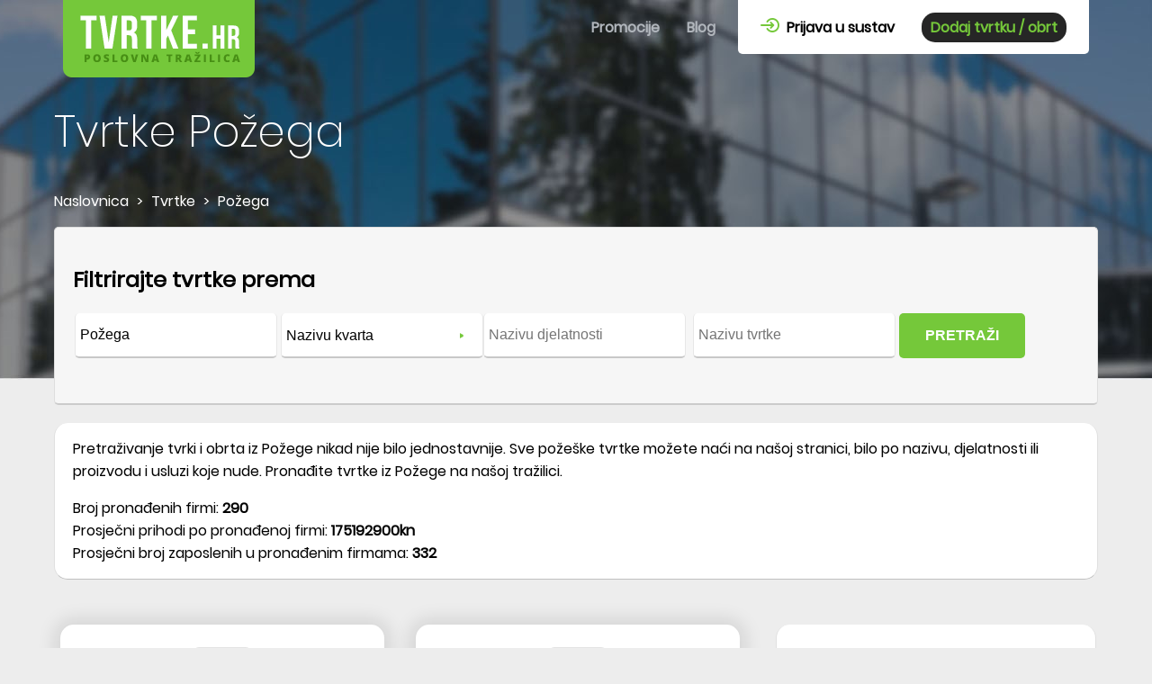

--- FILE ---
content_type: text/html; charset=utf-8
request_url: https://www.tvrtke.hr/pozega?stranica=37
body_size: 13829
content:
<!DOCTYPE html><html amp lang=hr><head><meta charset=utf-8><title>Požega - pregled svih tvrtki za mjesto Požega</title><meta name=description content="Tvrtke Požega, saznajte sve o tvrtkama na web stranici https://www.tvrtke.hr/,  jednostavna i brza pretraga svih tvrtki na lokaciji Požega na jednom mjestu, stranica 37."><link rel=canonical href=https://www.tvrtke.hr/pozega><meta name=viewport content="width=device-width,minimum-scale=1,initial-scale=1"><style amp-boilerplate>body{-webkit-animation:-amp-start 8s steps(1,end) 0s 1 normal both;-moz-animation:-amp-start 8s steps(1,end) 0s 1 normal both;-ms-animation:-amp-start 8s steps(1,end) 0s 1 normal both;animation:-amp-start 8s steps(1,end) 0s 1 normal both}@-webkit-keyframes -amp-start{from{visibility:hidden}to{visibility:visible}}@-moz-keyframes -amp-start{from{visibility:hidden}to{visibility:visible}}@-ms-keyframes -amp-start{from{visibility:hidden}to{visibility:visible}}@-o-keyframes -amp-start{from{visibility:hidden}to{visibility:visible}}@keyframes -amp-start{from{visibility:hidden}to{visibility:visible}}</style><noscript><style amp-boilerplate>body{-webkit-animation:none;-moz-animation:none;-ms-animation:none;animation:none}</style></noscript><script async src=https://cdn.ampproject.org/v0.js></script><script async custom-element=amp-bind src=https://cdn.ampproject.org/v0/amp-bind-0.1.js></script><script async custom-element=amp-form src=https://cdn.ampproject.org/v0/amp-form-0.1.js></script><script async custom-element=amp-list src=https://cdn.ampproject.org/v0/amp-list-0.1.js></script><script async custom-element=amp-selector src=https://cdn.ampproject.org/v0/amp-selector-0.1.js></script><script async custom-template=amp-mustache src=https://cdn.ampproject.org/v0/amp-mustache-0.2.js></script><script async custom-element=amp-social-share src=https://cdn.ampproject.org/v0/amp-social-share-0.1.js></script><script async custom-element=amp-ad src=https://cdn.ampproject.org/v0/amp-ad-0.1.js></script><script async custom-element=amp-analytics src=https://cdn.ampproject.org/v0/amp-analytics-0.1.js></script><script async custom-element=amp-carousel src=https://cdn.ampproject.org/v0/amp-carousel-0.1.js></script><script async custom-element=amp-iframe src=https://cdn.ampproject.org/v0/amp-iframe-0.1.js></script><script async custom-element=amp-consent src=https://cdn.ampproject.org/v0/amp-consent-0.1.js></script><meta name=robots content="noindex, follow"><link rel=prev href="/pozega?stranica=36"><meta property=og:locale content=hr_HR><meta property=og:type content=website><meta property=og:title content="Požega - pregled svih tvrtki za mjesto  Požega"><meta property=og:description content="Tvrtke Požega, saznajte sve o tvrtkama na web stranici https://www.tvrtke.hr/,  jednostavna i brza pretraga svih tvrtki na lokaciji Požega na jednom mjestu, stranica 37."><meta property=og:url content=https://www.tvrtke.hr/pozega><meta property=og:site_name content="Tvrtke Požega"><meta property=og:image content=https://www.tvrtke.hr/Images/WebNew/ShareImg.jpg><meta property=og:image:secure_url content=https://www.tvrtke.hr/Images/WebNew/ShareImg.jpg><style amp-custom>.divAsContainer .divAutoSuggest{position:absolute;width:300px;overflow-x:hidden;z-index:100;box-shadow:0 1px 1px 0 rgba(0,0,0,.14),0 1px 1px -1px rgba(0,0,0,.14),0 1px 5px 0 rgba(0,0,0,.12);background-color:#fff;max-height:330px}.divAutoSuggest [option],.select-option{padding:0 5px;line-height:33px;text-overflow:ellipsis;display:-webkit-box;overflow:hidden;-webkit-box-orient:vertical;-webkit-line-clamp:1;height:33px}.divAutoSuggest [option]:hover,.select-option:hover{color:#fff;background-color:#75c83a}@font-face{font-family:Poppins;src:url(/css/style/fonts/poppins-v5-latin-ext-regular.woff2) format('woff2'),url(/css/style/fonts/poppins-v5-latin-ext-regular.woff) format('woff')}@font-face{font-family:PoppinsLight;src:url(/css/style/fonts/poppins-v5-latin-ext-200.woff2) format('woff2'),url(/css/style/fonts/poppins-v5-latin-ext-200.woff) format('woff')}.divBody,.divBody2,.divContent,.divContent2,.divContent3,.divContent4,body,html{max-width:100%;overflow-x:hidden;font-family:Poppins;font-size:16px}body{background-color:#ededed}*{box-sizing:border-box;outline:0}.divBody{width:1940px;padding:0 10px;margin:0 auto}.divBody2{width:1920px;margin:0 auto}.divContent{width:1160px;margin:0 auto}.divContent2{width:1240px;margin:0 auto;padding:0 10px}.divContent4{width:1200px;margin:0 auto}.divContent3{width:800px;margin:0 auto}.txtCenter{text-align:center}.txtLeft{text-align:left}.txtGreen{color:#75c83a}.txtLightGray{color:#b3b3b3}.consentContent{width:100%;background:#fff;padding:30px;opacity:1;z-index:99999}.linkClose{position:absolute;right:15px;top:15px;padding:10px;cursor:pointer}.txtGray{color:#929292}.txtDarkGray{color:#676767}.txtWhite{color:#fff}.bgWhite{background-color:#fff}.bgLightGreen{background-color:#e6fdd5}.bgGreen{background-color:#75c83a}a{text-decoration:none}.divClear{clear:both}.divShadow{-webkit-box-shadow:0 0 19px 7px rgba(0,0,0,.1);-moz-box-shadow:0 0 19px 7px rgba(0,0,0,.1);box-shadow:0 0 19px 7px rgba(0,0,0,.1)}.divPointer{cursor:pointer;outline:0}.divAd{margin:20px auto;max-width:100%;width:1160px}.divPadding20{padding:20px}.divPadding20lr{padding:0 20px}.divBorderBox{border-bottom:1px solid silver;border-left:1px solid #e0e0e0;border-right:1px solid #e0e0e0}.divInline{display:inline-block}select{background-color:#fff;border:none;vertical-align:middle;-moz-appearance:none;-webkit-appearance:none;-webkit-border-radius:0;appearance:none;outline-width:0;background:url(/Images/Web2/ddArrow.png) no-repeat right 20px center #fff}select::-ms-expand{display:none}.divNaslovnaHead{background-image:url(/Images/Web2/head-bg-m.jpg);background-repeat:no-repeat;background-position:right top;min-height:309px}.imgMenuIcon{display:block;float:right;margin-right:20px;outline:0}.divKontaktHead{color:#fff;font-size:18px;padding-top:20px;float:right}.fntBig{font-size:75px;line-height:75px;font-family:PoppinsLight}.divHeadText{color:#fff;margin-top:118px}h1{font-family:PoppinsLight;font-size:28px;line-height:40px;font-weight:400;margin:0;max-height:119px;overflow:hidden;text-overflow:ellipsis;display:-webkit-box;overflow:hidden;-webkit-box-orient:vertical;-webkit-line-clamp:3}.divMenu{position:fixed;width:100%;text-align:center;background-color:#75c83a;left:0;top:0;z-index:9999}.linkHeader{color:#fff;font-weight:700;text-decoration:none}.divMenu li{list-style-type:none;margin-bottom:15px}.ulMenu2{display:block;margin:0;padding:0;background-color:#fff;padding:35px 0 25px 0}.ulMenu2 li{display:inline-block;margin:5px}.ulMenu1{margin:70px 0 0 0;padding:0}.ulMenu1 li:hover{border-top:3px solid #fff}.divMenuVisible{-moz-transition-duration:.3s;-webkit-transition-duration:.3s;-o-transition-duration:.3s;transition-duration:.3s;-moz-transition-timing-function:ease-in;-webkit-transition-timing-function:ease-in;-o-transition-timing-function:ease-in;transition-timing-function:ease-in;max-height:550px;overflow:hidden}.divMenuHidden{overflow:hidden;max-height:0;padding:0;-moz-transition-duration:.3s;-webkit-transition-duration:.3s;-o-transition-duration:.3s;transition-duration:.3s;-moz-transition-timing-function:cubic-bezier(0,1,.5,1);-webkit-transition-timing-function:cubic-bezier(0,1,.5,1);-o-transition-timing-function:cubic-bezier(0,1,.5,1);transition-timing-function:cubic-bezier(0,1,.5,1)}.linkHeader2{color:#000;text-decoration:none;font-weight:700}.lnkOdjava{border:none;outline:0;background:0 0;font-size:16px;cursor:pointer}.linkHeader3{color:#75c83a;background-color:#262626;text-decoration:none;font-weight:700;border-radius:15px;padding:5px 10px}.btnKontaktHead{height:40px;vertical-align:top;padding:0 10px;margin-left:10px}.divZaglavlje{overflow-y:visible}.divHeader{position:absolute;left:0;right:0}.tabButton.tabSelected{background:#fff;color:#000;border-top:3px solid #f89101;cursor:default;outline:0}.tabButton{list-style:none;text-align:center;cursor:pointer;border-top-right-radius:5px;border-top-left-radius:5px;border-top:3px solid transparent;background:#f89101;color:#fff;height:50px;font-weight:700;margin-right:5px;padding:10px 30px 0 30px;display:inline-block}.tabContent{width:100%;background-color:#f6f6f6;border-top-right-radius:5px}.tabContent form{padding:50px 15px 15px 15px;border-right:1px solid #dedede;border-left:1px solid #dedede;padding-bottom:15px}.divSearchLinks{border:1px solid #dedede;border-bottom:2px solid #cbcbcb;background-color:#fff;border-bottom-left-radius:5px;border-bottom-right-radius:5px;padding:20px 40px 20px 40px}.lnkSearchLink{border:2px solid #75c83a;border-radius:20px;padding:7px 15px;margin:2px;color:#000;text-decoration:none;display:inline-block}.hidden{display:none}.roundCorners{border-radius:5px}.roundCorners2{border-radius:15px}.txtSearchElement,.txtSearchElement2,.txtSearchElement3,.txtSearchElement4{height:50px;width:100%;max-width:100%;border:0;border-bottom:2px solid #c8c8c8;border-left:1px solid #e7e7e7;border-right:1px solid #e7e7e7;font-size:16px;padding-left:5px;outline:0}.txtSearchElement,.txtSearchElement2,.txtSearchElement3{margin:0 2px}.txtOpis{font-family:Poppins;height:150px;font-size:16px}.divLabelReg{margin:15px 0 5px 5px}.ddSearchElement{height:30px;margin-top:10px;width:100%;border:0;font-size:16px;padding-left:5px;outline:0}.divSearchDD,.divSearchDD2{height:50px;max-width:100%;border-bottom:2px solid #c8c8c8;border-left:1px solid #e7e7e7;border-right:1px solid #e7e7e7;margin:0 2px;background-color:#fff}.divInputContainer,.divInputContainer2{width:100%;max-width:100%;height:80px;vertical-align:top}.divAsContainer{width:100%;max-width:100%}.btnGreen{background-color:#75c83a;color:#fff}.btnGreen:hover{background-color:#8da937}.btnGreenTransparent.btnButton{border:2px solid #75c83a;color:#000}.btnGreenTransparent:hover{background-color:#75c83a;color:#fff}.btnRed{background-color:#f89101;color:#fff}.btnRed:hover{background-color:red}.btnGray{background-color:#262626;color:#75c83a}.btnGray:hover{background-color:#000}.btnButton{outline:0;border:none;font-size:16px}.btnButtonClasic{padding:5px 15px;margin:5px;display:inline-block}.btnSearch{height:50px;width:140px;font-weight:700;margin-left:2px}.btnSearch2{height:50px;padding-left:20px;padding-right:20px;display:inline-block;line-height:50px;font-weight:700;margin-top:15px}.divAtmLbl{max-width:300px;height:50px;vertical-align:top;margin-top:15px}.lblSearch{font-size:12px;color:#b4b4b4;margin-left:5px}.lblSearchMargin{margin-top:15px}.divRight{float:right}#divFlexFooter{display:flex;flex-direction:column}#divFooterReg{order:1}#divFooterLinkovi1{order:2}#divFooterLinkovi2{order:3}#divFooterLinkovi3{order:4}#divFooterOnama{order:5}.divOnamaLink{max-width:100%}.divTrazilica,.tabContent{border-bottom-left-radius:5px;border-bottom-right-radius:5px}.divLbl{display:none;float:right;margin-top:15px}.divLblMobile{margin:15px 0 0 15px}.divPodnozjeBg{padding-bottom:45px}.divLinkoviBg{background-color:#212121;padding:0 25px}.divBody.divTrazilicaBg{background-image:url(/Images/Web2/trazilica-bg.jpg);padding-bottom:68px}.lnkFooterLogo{display:inline-block}.divFooterBlock{width:100%;vertical-align:top;margin-top:40px}.divFooterRight{width:100%;margin-top:40px}.divFooterBlock2{width:275px;vertical-align:top;margin-top:40px}.marginRight20{margin-right:20px}.divLinkoviNaslov{font-size:18px;font-weight:700;margin-bottom:15px}.divCompanyBox{margin-top:20px}.lnkPodnozje{display:block;color:#b8b8b8;padding:15px 0;border-bottom:1px solid #4b4b4b}.lnkPodnozje:hover{color:#fff;border-bottom:1px solid #75c83a}.divFooter{min-height:45px;vertical-align:bottom;position:absolute;bottom:0;left:0;max-width:100%;width:1160px;color:#b8b8b8;background-color:#212121;padding-top:15px}.lnkFooter{display:inline-block;color:#b8b8b8}.lnkFooter:hover{color:#fff}.divKontakt{background-color:#434343;padding:10px;border-bottom-left-radius:15px;border-bottom-right-radius:15px}.lnkMail{color:#75c83a}.lnkMail:hover{color:#fff}.lnkTel:hover{color:#75c83a}.divFooterRegister{padding:20px}.divFooterRegister h2{margin:0 0 20px 0;font-weight:400}.btnFooterMargin{margin:20px 0 10px 0}.divSocialShare{padding:0 0 35px 0;margin-top:50px}.lnkFacebookTvrtke{margin-top:30px;vertical-align:top;margin-left:20px;display:inline-block}.divBreadcrumb li{display:inline}.divBreadcrumb li div{margin:0 5px}.divBreadcrumb ul{padding-left:0;max-height:100px;overflow:hidden}.divBreadcrumb a{color:#fff}.divBreadcrumb a:hover{text-decoration:underline}.divFilter{border-radius:5px;width:100%;background-color:#f6f6f6;padding:20px;border:1px solid #dedede;border-bottom:2px solid #cbcbcb}.divFilter div{vertical-align:top}.divOverflowVisible{overflow:visible}.divSearchFirmeOpis{margin:20px 0;padding:0 20px}.divLogoContainer{width:125px;height:100px;line-height:100px;margin:25px auto;position:relative}.divPromoContainer{width:360px;max-width:100%}.divPromoContainer img{max-width:100%;border-top-left-radius:15px;border-top-right-radius:15px}.divNoLogoContainer{width:68px;height:100px;line-height:100px;margin:25px auto;position:relative}.divLogoContainer img{max-width:125px;max-height:100px;vertical-align:middle;display:inline-block;object-fit:contain;height:auto;min-height:inherit}.divItemSlide,.divItemSlide2{width:360px;max-width:100%;white-space:normal;background-color:#fff;padding-bottom:10px;vertical-align:top;position:relative;top:0;transition:top ease .5s}.divItemSlideKorona{max-width:100%;white-space:normal;background-color:#fff;padding-bottom:10px;vertical-align:top;position:relative;top:0;transition:top ease .5s;margin:30px 0 10px 0}.divItemSlideKorona:hover{top:-10px}.imgKorona{border-top-left-radius:15px;border-top-right-radius:15px}.divItemSlide{margin:30px 35px 10px 0}.divItemSlide2{margin:30px 0 10px 0}.divItemSlide.divBlogItem.divInline:first-child{margin-left:15px}.divItemSlide2:hover,divItemSlide.hover{top:-10px}.divItemMain{border-top:2px solid #75c83a;position:relative;padding:35px 15px 15px 15px}.bgLightGreen{background-color:#e6fdd5}.divItemMain hr{width:70px;margin:10px auto;background-color:#75c83a;height:2px;border:0}.item-icon{background-image:url(/Images/Web2/tvrtka-icon.png);width:50px;height:50px;position:absolute;top:-25px;left:50%;margin-left:-25px}.mjesto-icon{content:url(/Images/Web2/mjesto-icon.png);width:14px;height:13px;margin-right:5px}.adresa-icon{content:url(/Images/Web2/adresa-icon.png);width:13px;height:11px;margin-right:6px}.djelatnost-icon{content:url(/Images/Web2/djelatnost-icon.png);width:12px;height:12px;margin-right:7px}.linkTel{color:#75c83a}.tel-icon{content:url(/Images/Web2/tel-icon2.png);width:12px;height:12px;margin-right:7px}.divItemName{font-size:20px;height:60px;color:#262626;margin:0;padding:0;font-weight:400}.divItemNameKorona{font-size:20px;color:#262626;margin:0;padding:0;font-weight:400}.divItemName a{color:#262626}.divItemOpis{color:#262626;height:74px;margin-bottom:10px}.divItemOpisKorona{color:#262626;margin-bottom:10px}.rows1{text-overflow:ellipsis;display:-webkit-box;overflow:hidden;-webkit-box-orient:vertical;-webkit-line-clamp:1}.rows2{text-overflow:ellipsis;display:-webkit-box;overflow:hidden;-webkit-box-orient:vertical;-webkit-line-clamp:2}.rows3{text-overflow:ellipsis;display:-webkit-box;overflow:hidden;-webkit-box-orient:vertical;-webkit-line-clamp:3}.divItemData{position:relative;padding:6px 15px 3px 15px;clear:both}.divValue{float:right;max-width:220px;text-align:right;text-align:right;height:25px}.borderTop{border-top:1px solid #eee}.divPodnaslov h2{margin-top:0}.divPodnaslov{border-left:2px solid #75c83a;padding-left:15px;margin-bottom:25px}.divFirmeContainer{width:800px;max-width:100%}.divBannerContainer{width:356px;max-width:100%;padding:20px;vertical-align:top;margin-top:30px}.divBannerItem{margin:5px}.divAd{margin:20px auto;max-width:100%;width:1160px}.divPager{margin:40px 0 20px 0;text-align:center}.divPager .pager2{display:inline-block;padding:5px;border:1px solid #f6f6f6;color:#636363;min-width:31px;text-decoration:none;font-size:14px;margin-right:-4px;background-color:#fff}.divPager a:hover{text-decoration:underline}.divPager .SelectedPage.pager2{color:#fff;background-color:#28c000}.pager2:first-child{border-top-left-radius:5px;border-bottom-left-radius:5px}.pager2:last-child{border-top-right-radius:5px;border-bottom-right-radius:5px}.divCompanyLogoContainer{width:360px;max-width:100%;padding:20px 40px}.divProductImageSmall{height:250px;padding-top:62px;max-width:125px;position:relative;text-align:center;margin:0 auto}.divProductImage img,.divProductImageSmall img{vertical-align:middle;display:inline-block;object-fit:contain}_:-ms-lang(x),.divProductImageSmall img,.divProductImage img{height:auto;min-height:inherit;width:auto;min-width:inherit}.divProductImage{height:250px;max-width:250px;position:relative;text-align:center;margin:0 auto}.divPodaciContainer{width:780px;max-width:100%;padding:20px;position:relative;margin-top:20px;margin-bottom:20px}.h1Box{margin:0;font-size:25px;line-height:30px;font-weight:700;margin-bottom:25px}.divFirmaLink{font-weight:700;margin-top:25px}.divFirmaLink a{color:#75c83a}.h1Proizvod{height:auto;max-height:none}.divAbout div:last-of-type{padding-bottom:20px}.divProduct{width:260px;height:240px;white-space:normal;background-color:#f0f0f0;padding:20px;margin:30px 10px 0 10px;vertical-align:top;position:relative;top:0;transition:top ease .5s}.divProduct:hover{top:-10px}.divProductOpis{height:85px;position:relative;padding-top:10px;margin-bottom:15px}.lnkProductName{display:block;color:#000;font-size:18px;height:50px;margin-bottom:10px}.divProductOpis:after{content:'';height:2px;background:#71ca3a;width:80px;top:0;position:absolute;left:70px}.divProductPadding{padding:0 20px}.divOpis{margin:20px 0}.divProductsOther{padding:20px;margin-top:20px}.divProductsOpis{padding-bottom:20px}.h2Firma{border-bottom:1px solid #e0e0e0;padding:0 20px 20px 20px;position:relative}.h2Firma:after{content:'';height:2px;background:#f49006;width:150px;bottom:0;position:absolute;left:20px}.divOpisOcjene{border-bottom:1px solid #e0e0e0;padding:0 20px 0 20px;position:relative}.divOpisOcjene:after{content:'';height:2px;background:#f49006;width:150px;bottom:0;position:absolute;left:20px}.divKontaktBox form{padding:0 20px 20px 20px}.txtContact{font-family:Poppins;font-size:16px;padding:5px 10px;border:1px solid #d1d1d1;outline:0;margin-top:15px}.txtContactBig{width:100%;height:200px}.txtContactSmall{max-width:100%;width:550px}.divAlertBackground{background:#000;opacity:.5;position:fixed;left:0;top:0;width:100%;height:100%;z-index:100}.divLoader{position:fixed;max-width:100%;width:220px;z-index:9999;top:40%;left:50%;margin-left:-110px;background:#fff;overflow:hidden;padding:20px;text-align:center;font-size:14px;line-height:18px}.divMessageStatus{position:fixed;max-width:100%;width:300px;z-index:9999;top:40%;left:50%;margin-left:-150px;background:#fff;overflow:hidden;padding:20px;text-align:center;font-size:14px;line-height:18px}.btnKontakt{height:40px;padding:0 20px}.divItem{max-width:100%;width:360px;position:relative;padding:35px 20px 20px 20px;margin:35px 0 0 0;height:105px;vertical-align:top}.divItem:hover{background-color:#e6fdd5}.divItem a{color:#000}.blog-icon{background-image:url(/Images/Web2/blog-icon.png);width:50px;height:50px;position:absolute;top:-25px;left:50%;margin-left:-25px}.imgBlog img{border-top-right-radius:15px;border-top-left-radius:15px;margin:0;padding:0}.linkBlogImg{display:block;margin:0;padding:0}.divBlogItemOpis{height:50px}.divMargin10{margin:10px 0 10px 0}.btnBlogKategorija{margin:15px 15px 0 0;padding:10px 30px;display:inline-block}.divMarginTop30{margin-top:30px}.h1Blog{color:#75c83a}.divBlogText h2{color:#676767;font-size:18px;line-height:34px}.divBlogDatum{margin:10px 0 0 0}.divBlogSearch.divAsContainer{max-width:calc(100% - 150px)}.divBreadcrumbBlog{max-height:82px}.divMarginTop15{margin-top:15px}.btnSend{height:40px;width:140px;font-weight:700;display:block;margin-top:15px}.h2Komentari{margin-bottom:0;margin-top:25px}.txtBold{font-weight:700}.divKomentar{margin-top:25px}.divPaketiContainer{overflow-x:auto}.tblPaketi tr:nth-child(even){background:#deffc6}.tblPaketi th{background:#75c83a;color:#fff}.tblPaketi td,.tblPaketi th{padding:5px 10px;border:1px solid #75c83a;font-size:14px}.tblPaketi{width:1118px}.sUsluga{width:115px}.sGdje{width:136px}.sOpis{width:480px}.sPaket{width:96px}.sTrajanje{width:81px}.lnkFooterNew.lnkFooter{display:block;margin-top:25px}.divZaposljavanje1{width:100%;padding:30px}.divContent.divZaposljavanje{margin-bottom:40px}.imgZaposljavanje3{display:none}.divZaposljavanje3{background-color:rgba(40,40,40,.7);padding:30px}.divZaposljavanjeContainer{position:relative;max-width:100%}.list-icon{width:50px;height:50px;vertical-align:middle;position:absolute;left:5px;content:url(/Images/Web/list-icon.png)}.divZaposljavanjeZasto{position:relative;margin-bottom:50px}.divZaposljavanjeListText{min-height:70px;padding-left:70px;padding-top:10px}.divZastoLbl{margin:50px 0 35px 0}.inputHidden{display:none}.input0{border:none;outline:0;width:0;background-color:transparent}.inputFileName{border:none;outline:0;width:300px;max-width:100%;background-color:transparent;font-family:Poppins;font-size:16px;color:#75758e}.divFileContainer{margin-top:35px;margin-bottom:25px}.btnInput{padding:8px 25px;margin-left:-5px;color:#75758e;border:1px solid #d1d1d1}.btnInput:hover{background-color:#262626;color:#75c83a}.btnZaposljavanje{margin-top:25px}.bgBlack{background-color:#212121}.divZaposljavanje4{background-image:url(/Images/Web/zaposljavanje4.jpg);background-repeat:no-repeat;background-position:left bottom;height:500px;background-size:contain;margin:0 -20px}.divZaposljavanje4Txt{padding:30px 30px}.imgZaposljavanje1{margin:0 auto}.divImgZaposljavanje{width:753px;max-width:100%;margin:0 auto}.divGrafickeUslugeRight{float:right}.divGrafickeUslugeRightQuestion{margin-top:-20px;margin-left:25px;-webkit-box-shadow:-5px 10px rgba(0,0,0,.5);-moz-box-shadow:-5px 10px rgba(0,0,0,.5);box-shadow:-5px 10px rgba(0,0,0,.5);margin-right:-5px}.divGrafickeUslugeRightQuestionContainer{margin-right:5px}.divBreadcrumb a.txtDarkGray{color:#676767}.h2GrafickeUsluge{font-weight:700;text-decoration:underline;font-style:italic;font-size:18px;text-align:center;margin-bottom:10px}.ulGrafickeUsluge{margin:0}.bgGray{background-color:#262626}.divGrafickeUslugeText{font-size:14px;padding:10px}.txtGrafickeUslugeNaslov{font-size:22px}.txtGrafickeUslugeCijena{font-size:12px}.txtCijena{font-size:20px}.divGrafickeUslugeText{height:208px}.divItemSlideGD{width:360px;max-width:100%;white-space:normal;padding-bottom:10px;vertical-align:top;position:relative;top:0;transition:top ease .5s;margin:30px 0 10px 0}.divItemSlideGD:hover{top:-10px}.divGDContent{margin-bottom:40px}.divKontaktGD{margin-top:40px;padding:30px}.txtContactGD{width:100%}.txtKontaktGDNaslov{font-size:22px}.divGrafickiDizajnH1{background-color:#75c83a;padding:5px 0 0 15px;margin-top:120px;width:730px;max-width:100%}.divGrafickeUslugeNaslovContainer div{vertical-align:top}.h1GrafickiDizajn{font-size:16px;margin:0;padding:10px;max-width:100%;display:block;max-height:none;line-height:40px;font-family:PoppinsLight}.divGrafickiDizajnNaslov{font-size:20px;line-height:30px;margin:0;font-weight:700;margin-top:-35px;margin-left:-20px;padding:20px;width:600px;max-width:100%;background-color:#75c83a;-webkit-box-shadow:5px 10px rgba(0,0,0,.5);-moz-box-shadow:5px 10px rgba(0,0,0,.5);box-shadow:5px 10px rgba(0,0,0,.5)}.divImgGrafickeContainer{width:100%;text-align:center}.divImgGraficke{width:300px;margin:0 auto}@media only screen and (min-width:481px){.divNaslovnaHead{background-image:url(/Images/Web2/head-bg.jpg);min-height:422px}.divSearchDD{width:190px}.divInputContainer,.txtSearchElement{width:190px}.divSearchDD2{width:225px}.divInputContainer2,.txtSearchElement2{width:225px}.divAsContainer{width:auto}.txtSearchElement4{width:393px}.btnSearch2{margin-top:0}.divItemSlide2{margin:30px 35px 30px 0}.divItemSlide{margin:30px 35px 30px 0}.divItemSlideKorona{margin:30px 30px 10px 0}.divPager{margin:20px 0 20px 0;text-align:center}.divItem{margin:35px 20px 0 0}.h1Box{font-size:35px;line-height:50px}.divRightDesktop{float:right}.divBlogDatum{margin:0 0 0 10px}}@media only screen and (min-width:866px){.imgMenuIcon{display:none}.divMenu{float:right;position:relative;top:auto;left:auto;background-color:inherit;width:auto;min-height:85px}.divMenu ul{margin:0;padding:0 10px;display:inline-block}.divMenu li{float:left;padding:15px 10px;margin:0 5px 0 5px;border-top:3px solid transparent;height:60px}.linkHeader{color:#b1b6bc}.linkHeader:hover{color:#fff}.ulMenu2{border-bottom-right-radius:5px;border-bottom-left-radius:5px}h1{font-size:48px;line-height:58px;margin:35px 0;max-height:174px}.divKontaktHead{padding-top:40px;float:right}.divZaglavlje{background:linear-gradient(to bottom,#6cc12f 300px,#ededed 100px)}.divLbl{display:block}.divLblMobile{display:none}.divAtmLbl{margin-top:0}.divFooterBlock{width:275px}.divFooterRight{width:243px}.divOnamaLink{margin:0 auto}#divFlexFooter{display:block;flex-direction:initial}.divKomentarMail{float:right}.h1GrafickiDizajn{line-height:58px}}@media only screen and (min-width:1160px){.divImgGrafickeContainer{width:300px;margin-left:60px;text-align:left}.divPodaciContainer{float:right;margin-top:0;height:291px;overflow:hidden}.h1Proizvod{height:200px;max-height:200px}.divZaposljavanje1{height:400px;width:407px;padding:30px;vertical-align:top}.divContent.divZaposljavanje{height:400px;overflow:hidden;margin-bottom:40px}.divZaposljavanjeBg{background-image:url(/Images/Web/zaposljavanje2.png);background-repeat:no-repeat;background-position:right 200px;margin:auto -10px}.divImgZaposljavanje{display:inline-block}.divZaposljavanje3{position:absolute;top:300px;right:0;width:500px}.divZaposljavanjeContainer{height:700px}.divZaposljavanjeContainer2{width:1160px;margin:0 auto;height:400px;position:relative}.imgZaposljavanje3{border-top-right-radius:25px;border-bottom-right-radius:25px;position:absolute;display:block}.divZaposljavanjeZasto{margin-left:50px}.divZaposljavanje4{height:916px}.divZaposljavanje4Txt{padding:50px 150px}}@media only screen and (min-width:1200px){.divPodnozjeBg{background-image:url(/Images/Web2/footer-bg.png),linear-gradient(to bottom,#ededed 353px,#75c83a 100px);background-repeat:no-repeat;background-position:right bottom;height:1039px}.divBody.divTrazilicaBg{background:0 0}.divLinkoviBg{background-color:transparent;padding:0}.divFooter{background-color:transparent;left:auto;text-align:left}.divOnamaLink{margin:0}.txtContactSmall2{float:right}}@media only screen and (min-width:1240px){.divContent2{padding:0 40px 0 40px}.marginRight40{margin-right:40px}}</style><body itemscope itemtype=http://schema.org/CollectionPage><amp-analytics type=gtag data-credentials=include><script type=application/json>{"vars":{"gtag_id":"G-TS6NHTX9Q8","config":{"G-TS6NHTX9Q8":{"groups":"default"}}}}</script></amp-analytics><header class="divBody divContent divHeader"><amp-state id=menu><script type=application/json>{"MenuShow":false}</script></amp-state> <a href="/"><amp-img class=ImgTvrtkeLogoHeader height=86 width=213 src=/Images/Web2/logo.png alt="Tvrtke logo"><noscript><img src=/Images/Web2/logo.png alt="Tvrtke logo" class=ImgTvrtkeLogoHeader width=213 height=86></noscript></amp-img></a> <amp-img class=imgMenuIcon height=59 width=60 src=/Images/Web2/menu-icon.png alt=Menu role=button tabindex=0 on="tap: AMP.setState({ MenuShow: MenuShow ? false : true })"><noscript><img src=/Images/WebNew/menu-icon.png alt=Menu class=imgMenuIcon width=60 height=59></noscript></amp-img><div class="divMenu divMenuHidden" [class]="(MenuShow) ? 'divMenu divMenuVisible' : 'divMenu divMenuHidden'"><amp-img class=imgMenuIcon height=59 width=60 src=/Images/Web2/menu-icon.png alt=Menu role=button tabindex=0 on="tap: AMP.setState({ MenuShow: MenuShow ? false : true })"><noscript><img src=/Images/Web2/menu-icon.png alt=Menu class=imgMenuIcon width=60 height=59></noscript></amp-img> <nav><ul class=ulMenu1><li><a id=lnkPopusti class=linkHeader title=Promocije href=/promocije> Promocije </a><li><a id=lnkBlog class=linkHeader title=Blog href=/blog> Blog </a></ul><ul class=ulMenu2><li><a id=linkPrijava title="Prijava u sustav" href=/prijava class=linkHeader2> <amp-img src=/Images/Web2/login-icon.png height=16 width=21 alt="Prijava u sustav"><noscript><img src=/Images/Web2/login-icon.png alt="Prijava u sustav" width=21 height=16></noscript></amp-img> &nbsp;Prijava u sustav </a><li><a id=linkPrijavaTvrtke2 title="Dodaj tvrtku / obrt" href=/prijava-nove-tvrtke class=linkHeader3> Dodaj tvrtku / obrt </a></ul></nav></div></header><main><div class="divZaglavlje divOverflowVisible"><div class="divBody divNaslovnaHead divOverflowVisible"><div class=divContent><div class=divHeadText><h1 id=h1Flex itemprop=name>Tvrtke Požega</h1><link itemprop=url href=https://www.tvrtke.hr/pozega><div class=divBreadcrumb><ul itemscope itemtype=http://schema.org/BreadcrumbList><li id=ctl00_ContentPlaceHolderBreadcrumb_liHome itemprop=itemListElement itemscope itemtype=http://schema.org/ListItem><a id=ctl00_ContentPlaceHolderBreadcrumb_hlHome itemprop=item href=https://www.tvrtke.hr> <span itemprop=name> Naslovnica</span> </a><meta itemprop=position content=1><li id=ctl00_ContentPlaceHolderBreadcrumb_li1 itemprop=itemListElement itemscope itemtype=http://schema.org/ListItem><div id=ctl00_ContentPlaceHolderBreadcrumb_divhl1 class=divInline>></div><a id=ctl00_ContentPlaceHolderBreadcrumb_hl1 itemprop=item href=https://www.tvrtke.hr/firme> <span itemprop=name> Tvrtke</span> </a><meta itemprop=position content=2><li id=ctl00_ContentPlaceHolderBreadcrumb_li2 itemprop=itemListElement itemscope itemtype=http://schema.org/ListItem><div id=ctl00_ContentPlaceHolderBreadcrumb_divhl2 class=divInline>></div><a id=ctl00_ContentPlaceHolderBreadcrumb_hl2 itemprop=item href=https://www.tvrtke.hr/pozega> <span itemprop=name> Požega</span> </a><meta itemprop=position content=3></ul></div></div></div><div class="divContent divOverflowVisible"><div class=divFilter on="tap: AMP.setState({ itemsMjestaFiltered: [], itemsTvrtkeFilter: [], filteredDjelatnosti: [] })" role=form tabindex=0><h2>Filtrirajte tvrtke prema</h2><amp-state id=autosuggestFilterM><script type=application/json>{"endpointFilterM":"/Services/Tvrtke.asmx/GetMjestoAmp?lang=hr&MbrDjelatnost=&MbrProizvod=&prefix="}</script></amp-state> <amp-state id=itemsMjestaFiltered [src]=filteredMjesta><script type=application/json>[]</script></amp-state><div class="divInline divAsContainer divInputContainer2"><input name=txtMjesto autocomplete=off placeholder="Nazivu mjesta" class="txtSearchElement2 roundCorners" value=Požega [value]="mjestoNaziv || 'Požega'" on="input-debounced: AMP.setState({ filteredMjesta: event.value.length &lt; 2 ? autosuggestFilterM.endpointFilterM: autosuggestFilterM.endpointFilterM + event.value })"> <amp-selector on="select:AMP.setState({ mjestoNaziv: itemsMjestaFiltered.filter(mjesto => mjesto.NazivWeb == event.targetOption)[0].Naziv, itemsMjestaFiltered: [] }), AMP.navigateTo(url=event.targetOption)" keyboard-select-mode=focus> <amp-list class=divAutoSuggest items=. layout=fixed-height height=0 [src]=itemsMjestaFiltered [height]="itemsMjestaFiltered.length * 33"><template type=amp-mustache><div option={{NazivWeb}}>{{Naziv}}</div></template></amp-list> </amp-selector></div><div class="divInline divInputContainer2"><div id=ctl00_ContentPlaceHolderFilter_Kvartovi_divKvart class="divSearchDD2 roundCorners"><select name=ddKvart id=ddKvart class=ddSearchElement on="change:AMP.navigateTo(url=event.value)"><option value="/pozega/">Nazivu kvarta</select></div></div><div class="divInline divAsContainer divInputContainer2"><amp-state id=djelatnostiFilter><script type=application/json>[{"label":"Alarmni sustavi, videonadzor","value":"/pozega/alarmni-sustavi-videonadzor"},{"label":"Alati - proizvodnja, prodaja","value":"/pozega/alati-proizvodnja-prodaja"},{"label":"Antene","value":"/pozega/antene"},{"label":"Aparati za kućanstvo","value":"/pozega/aparati-za-kucanstvo"},{"label":"Auto dijelovi","value":"/pozega/auto-dijelovi"},{"label":"Auto prodaja","value":"/pozega/auto-prodaja"},{"label":"Auto servis ","value":"/pozega/auto-servis"},{"label":"Autoškole ","value":"/pozega/autoskole"},{"label":"Banke","value":"/pozega/banke"},{"label":"Boje i lakovi","value":"/pozega/boje-i-lakovi"},{"label":"Bolnice","value":"/pozega/bolnice"},{"label":"Bravarija","value":"/pozega/bravarija"},{"label":"Cvjećarnica","value":"/pozega/cvjecarnica"},{"label":"Dentalna medicina","value":"/pozega/dentalna-medicina"},{"label":"Dječji vrtić","value":"/pozega/djecji-vrtic"},{"label":"Dom za starije i nemoćne","value":"/pozega/dom-za-starije-i-nemocne"},{"label":"Dom zdravlja","value":"/pozega/dom-zdravlja"},{"label":"Domovi - studentski i učenički","value":"/pozega/domovi-studentski-i-ucenicki"},{"label":"Drvo i proizvodi od drva","value":"/pozega/drvo-i-proizvodi-od-drva"},{"label":"Državne institucije","value":"/pozega/drzavne-institucije"},{"label":"Ekološki uzgoj","value":"/pozega/ekoloski-uzgoj"},{"label":"Elektroinstalacije","value":"/pozega/elektroinstalacije"},{"label":"Elektromaterijal","value":"/pozega/elektromaterijal"},{"label":"Elektronika","value":"/pozega/elektronika"},{"label":"Energetski uređaji i postrojenja","value":"/pozega/energetski-uredaji-i-postrojenja"},{"label":"Fotografiranje","value":"/pozega/fotografiranje"},{"label":"Frizerski salon","value":"/pozega/frizerski-salon"},{"label":"Gnojiva ","value":"/pozega/gnojiva"},{"label":"Gradska uprava","value":"/pozega/gradska-uprava"},{"label":"Građevinski materijal","value":"/pozega/gradevinski-materijal"},{"label":"Građevinski radovi","value":"/pozega/gradevinski-radovi"},{"label":"Građevinski strojevi","value":"/pozega/gradevinski-strojevi"},{"label":"Grafičke usluge","value":"/pozega/graficke-usluge"},{"label":"Grijanje","value":"/pozega/grijanje"},{"label":"Hoteli","value":"/pozega/hoteli"},{"label":"Informatika","value":"/pozega/informatika"},{"label":"Javni bilježnik","value":"/pozega/javni-biljeznik"},{"label":"Kamini","value":"/pozega/kamini"},{"label":"Kava, čaj - distribucija, prodaja","value":"/pozega/kava-caj-distribucija-prodaja"},{"label":"Kazalište","value":"/pozega/kazaliste"},{"label":"Kemijska čistionica","value":"/pozega/kemijska-cistionica"},{"label":"Kemijski proizvodi","value":"/pozega/kemijski-proizvodi"},{"label":"Keramički proizvodi","value":"/pozega/keramicki-proizvodi"},{"label":"Klesarstvo","value":"/pozega/klesarstvo"},{"label":"Klimatizacija i ventilacija","value":"/pozega/klimatizacija-i-ventilacija"},{"label":"Knjigovodstvene usluge","value":"/pozega/knjigovodstvene-usluge"},{"label":"Knjižnica","value":"/pozega/knjiznica"},{"label":"Kulturna djelatnost","value":"/pozega/kulturna-djelatnost"},{"label":"Limarija","value":"/pozega/limarija"},{"label":"Lovni turizam - oprema, briga o divljači","value":"/pozega/lovni-turizam-oprema-briga-o-divljaci"},{"label":"Ljekarne","value":"/pozega/ljekarne"},{"label":"Ljevaonica","value":"/pozega/ljevaonica"},{"label":"Marketing","value":"/pozega/marketing"},{"label":"Medicinski laboratorij","value":"/pozega/medicinski-laboratorij"},{"label":"Meso i mesne prerađevine","value":"/pozega/meso-i-mesne-preradevine"},{"label":"Metal i proizvodi od metala","value":"/pozega/metal-i-proizvodi-od-metala"},{"label":"Muzej","value":"/pozega/muzej"},{"label":"Namještaj","value":"/pozega/namjestaj"},{"label":"Nekretnine-najam i prodaja","value":"/pozega/nekretnine-najam-i-prodaja"},{"label":"Obrazovanje","value":"/pozega/obrazovanje"},{"label":"Odjeća, obuća - prodaja, trgovina","value":"/pozega/odjeca-obuca-prodaja-trgovina"},{"label":"Odvjetničke usluge","value":"/pozega/odvjetnicke-usluge"},{"label":"Oftalmologija","value":"/pozega/oftalmologija"},{"label":"Oglasni prostor, reklame, reklamni panoi","value":"/pozega/oglasni-prostor-reklame-reklamni-panoi"},{"label":"Okovi, brave","value":"/pozega/okovi-brave"},{"label":"Oprema za kupaonice","value":"/pozega/oprema-za-kupaonice"},{"label":"Optika - usluga, proizvodi, trgovina ","value":"/pozega/optika-usluga-proizvodi-trgovina"},{"label":"Papir i papirna konfekcija","value":"/pozega/papir-i-papirna-konfekcija"},{"label":"Pčelarstvo, oprema za pčelarstvo","value":"/pozega/pcelarstvo-oprema-za-pcelarstvo"},{"label":"Peći - servis, prodaja","value":"/pozega/peci-servis-prodaja"},{"label":"Peradarstvo","value":"/pozega/peradarstvo"},{"label":"Pića - proizvodnja, prodaja","value":"/pozega/pica-proizvodnja-prodaja"},{"label":"Pogrebne usluge","value":"/pozega/pogrebne-usluge"},{"label":"Poliklinika","value":"/pozega/poliklinika"},{"label":"Poljoapoteke","value":"/pozega/poljoapoteke"},{"label":"Poljoprivredna mehanizacija","value":"/pozega/poljoprivredna-mehanizacija"},{"label":"Poljoprivredna zadruga","value":"/pozega/poljoprivredna-zadruga"},{"label":"Poljoprivredni proizvodi i usluge","value":"/pozega/poljoprivredni-proizvodi-i-usluge"},{"label":"Poslovno savjetovanje","value":"/pozega/poslovno-savjetovanje"},{"label":"Prehrambeni proizvodi","value":"/pozega/prehrambeni-proizvodi"},{"label":"Prevođenje, lektoriranje","value":"/pozega/prevodenje-lektoriranje"},{"label":"Prijevoz putnika","value":"/pozega/prijevoz-putnika"},{"label":"Prijevoz tereta, robe ","value":"/pozega/prijevoz-tereta-robe"},{"label":"Projektiranje","value":"/pozega/projektiranje"},{"label":"Psihologija","value":"/pozega/psihologija"},{"label":"Radijska postaja","value":"/pozega/radijska-postaja"},{"label":"Rasvjeta","value":"/pozega/rasvjeta"},{"label":"Ratarstvo","value":"/pozega/ratarstvo"},{"label":"Razminiranje","value":"/pozega/razminiranje"},{"label":"Recikliranje","value":"/pozega/recikliranje"},{"label":"Restorani","value":"/pozega/restorani"},{"label":"Revizija","value":"/pozega/revizija"},{"label":"Sanitarna oprema","value":"/pozega/sanitarna-oprema"},{"label":"Servisne usluge","value":"/pozega/servisne-usluge"},{"label":"Sjemenarstvo","value":"/pozega/sjemenarstvo"},{"label":"Slastičarnice","value":"/pozega/slasticarnice"},{"label":"Sport i rekreacija","value":"/pozega/sport-i-rekreacija"},{"label":"Sportska oprema","value":"/pozega/sportska-oprema"},{"label":"Stočna hrana","value":"/pozega/stocna-hrana"},{"label":"Stolarija","value":"/pozega/stolarija"},{"label":"Škola stranih jezika","value":"/pozega/skola-stranih-jezika"},{"label":"Tehnički pregled ","value":"/pozega/tehnicki-pregled"},{"label":"Tekstilna galanterija","value":"/pozega/tekstilna-galanterija"},{"label":"Tisak","value":"/pozega/tisak"},{"label":"Trgovina i usluge","value":"/pozega/trgovina-i-usluge"},{"label":"Trgovina informatičkom opremom","value":"/pozega/trgovina-informatickom-opremom"},{"label":"Trgovina na malo","value":"/pozega/trgovina-na-malo"},{"label":"Trgovina na veliko","value":"/pozega/trgovina-na-veliko"},{"label":"Turistička agencija","value":"/pozega/turisticka-agencija"},{"label":"Turistička zajednica","value":"/pozega/turisticka-zajednica"},{"label":"Turizam","value":"/pozega/turizam"},{"label":"TV, audio-video oprema","value":"/pozega/tv-audio-video-oprema"},{"label":"Udruge","value":"/pozega/udruge"},{"label":"Ugostiteljstvo","value":"/pozega/ugostiteljstvo"},{"label":"Uljara","value":"/pozega/uljara"},{"label":"Uređenje interijera","value":"/pozega/uredenje-interijera"},{"label":"Uslužne djelatnosti","value":"/pozega/usluzne-djelatnosti"},{"label":"Vanjska i unutarnja trgovina","value":"/pozega/vanjska-i-unutarnja-trgovina"},{"label":"Vatrogasna djelatnost ","value":"/pozega/vatrogasna-djelatnost"},{"label":"Veterinarske usluge","value":"/pozega/veterinarske-usluge"},{"label":"Vinogradarstvo","value":"/pozega/vinogradarstvo"},{"label":"Visoko školstvo","value":"/pozega/visoko-skolstvo"},{"label":"Voće i povrće","value":"/pozega/voce-i-povrce"},{"label":"Vodoinstalater","value":"/pozega/vodoinstalater"},{"label":"Vodovod - oprema, održavanje, postavljanje","value":"/pozega/vodovod-oprema-odrzavanje-postavljanje"},{"label":"Vučna služba","value":"/pozega/vucna-sluzba"},{"label":"Vulkanizer, auto gume","value":"/pozega/vulkanizer-auto-gume"},{"label":"Zapošljavanje","value":"/pozega/zaposljavanje"},{"label":"Zdravstvena njega u kući","value":"/pozega/zdravstvena-njega-u-kuci"},{"label":"Zidne i podne obloge","value":"/pozega/zidne-i-podne-obloge"},{"label":"Zlatarnice","value":"/pozega/zlatarnice"},{"label":"Žice, kablovi","value":"/pozega/zice-kablovi"}]</script></amp-state> <input name=txtDjelatnost autocomplete=off placeholder="Nazivu djelatnosti" class="txtSearchElement2 roundCorners" [value]="djelatnostNazivF || ''" on="input-debounced: AMP.setState({ filteredDjelatnosti: event.value.length &lt; 2 ? []: djelatnostiFilter.filter(djelatnost => djelatnost.label.toLowerCase().indexOf(event.value.toLowerCase()) >= 0) })"> <amp-selector on="select:AMP.setState({ djelatnostNazivF: djelatnostiFilter.filter(djelatnost => djelatnost.value == event.targetOption)[0].label, filteredDjelatnosti: [] }), AMP.navigateTo(url=event.targetOption)" keyboard-select-mode=focus> <amp-list class=divAutoSuggest items=. layout=fixed-height height=0 [src]=filteredDjelatnosti [height]="filteredDjelatnosti.length * 33"><template type=amp-mustache><div option={{value}}>{{label}}</div></template></amp-list> </amp-selector></div><amp-state id=autosuggestFilterF><script type=application/json>{"endpointFilterF":"/Services/Tvrtke.asmx/GetTvrtkeAmp?lang=hr&Br_Mjesto=154&KvartId=&MbrDjelatnost=&MbrProizvod=&prefix="}</script></amp-state> <amp-state id=itemsTvrtkeFilter [src]=filteredTvrtke><script type=application/json>[]</script></amp-state><div class="divInline divAsContainer"><form method=post target=_top action-xhr=/Services/Tvrtke.asmx/FirmaFilter><div class="divInputContainer2 divInline"><input name=txtFirma autocomplete=off placeholder="Nazivu tvrtke" class="txtSearchElement2 roundCorners" [value]="tvrtkaNaziv || ''" on="input-debounced: AMP.setState({ filteredTvrtke: event.value.length &lt; 2 ? autosuggestFilterF.endpointFilterF: autosuggestFilterF.endpointFilterF + event.value })"> <amp-selector on="select:AMP.setState({ tvrtkaNaziv: itemsTvrtkeFilter.filter(tvrtka => tvrtka.NazivWeb == event.targetOption)[0].Naziv, itemsTvrtkeFilter: [] }), AMP.navigateTo(url=event.targetOption)" keyboard-select-mode=focus> <amp-list class=divAutoSuggest items=. layout=fixed-height height=0 [src]=itemsTvrtkeFilter [height]="itemsTvrtkeFilter.length * 33"><template type=amp-mustache><div option={{NazivWeb}}>{{Naziv}}</div></template></amp-list> </amp-selector></div><input type=hidden name=hfLang value=hr> <input type=hidden name=hfUrlBefore value=/pozega> <button id=btnSearch class="btnButton btnGreen roundCorners btnSearch" type=submit name=btnSearch>PRETRAŽI</button></form></div></div></div></div></div><div class=divBody></div><div class="divContent2 divVerticalTop txtCenter"><div id=ctl00_ContentPlaceHolderBody2_Firme_divPodaci class="divContent bgWhite roundCorners2 divBorderBox divSearchFirmeOpis txtLeft"><p id=ctl00_ContentPlaceHolderBody2_Firme_divOpis itemprop=text>Pretraživanje tvrki i obrta iz Požege nikad nije bilo jednostavnije. Sve požeške tvrtke možete naći na našoj stranici, bilo po nazivu, djelatnosti ili proizvodu i usluzi koje nude. Pronađite tvrtke iz Požege na našoj tražilici.<p id=ctl00_ContentPlaceHolderBody2_Firme_divStat>Broj pronađenih firmi: <b>290</b><br> Prosječni prihodi po pronađenoj firmi: <b>175192900kn</b><br> Prosječni broj zaposlenih u pronađenim firmama: <b>332</b><br></div><div class="divInline divFirmeContainer" itemprop=mainEntity itemscope itemtype=http://schema.org/ItemList><div itemprop=itemListElement itemscope itemtype=http://schema.org/ListItem class="divItemSlide2 roundCorners2 divShadow divInline txtLeft"><div itemprop=item itemscope itemtype=http://schema.org/LocalBusiness><a href=/pozega/prehrambeni-proizvodi/zvecevo itemprop=url title="ZVEČEVO d.d."><div id=ctl00_ContentPlaceHolderBody2_Firme_rptCompany_ctrl0_divImgFirmaContainer class=divNoLogoContainer><amp-img width=68 height=68 class=imgLogoSimilarCompany src=/Images/Web2/no-logo.png alt=Tvrtko!><noscript><img width=68 height=68 class=imgLogoSimilarCompany src=/Images/Web2/no-logo.png alt=Tvrtko! itemprop=image></noscript></amp-img></div><div class="divItemMain txtCenter bgLightGreen"><h2 class="divItemName rows2" itemprop=name>ZVEČEVO d.d.</h2><hr><div class="divItemOpis rows3" itemprop=description>ZVEČEVO d.d. iz Požege, prehrambena industrija</div><div class="btnButton btnGreen btnButtonClasic roundCorners2">SAZNAJ VIŠE</div><i class=item-icon></i></div></a><div itemscope itemtype=http://schema.org/PostalAddress itemprop=address><div class=divItemData><div class="divValue rows1" itemprop=addressLocality>Požega</div><div class=divLabel><i class=mjesto-icon></i>Mjesto</div></div><div class="divItemData borderTop"><div class="divValue rows1" itemprop=streetAddress>KRALJA ZVONIMIRA 1</div><div class=divLabel><i class=adresa-icon></i>Adresa</div></div><meta itemprop=addressCountry content=Croatia><meta itemprop=postalCode content=34000></div><div class="divItemData borderTop"><div class="divValue rows1"><a class=linkTel data-vars-tel-link=034276276 href=tel:034276276><span itemprop=telephone>034 / 276276</span></a></div><div class=divLabel><i class=tel-icon></i>Telefon</div></div></div></div><div itemprop=itemListElement itemscope itemtype=http://schema.org/ListItem class="divItemSlide2 roundCorners2 divShadow divInline txtLeft"><div itemprop=item itemscope itemtype=http://schema.org/LocalBusiness><a href=/slavonski-brod/drzavne-institucije/zupanijski-sud-u-pozegi itemprop=url title="ŽUPANIJSKI SUD U SLAVONSKOM BRODU"><div id=ctl00_ContentPlaceHolderBody2_Firme_rptCompany_ctrl1_divImgFirmaContainer class=divNoLogoContainer><amp-img width=68 height=68 class=imgLogoSimilarCompany src=/Images/Web2/no-logo.png alt=Tvrtko!><noscript><img width=68 height=68 class=imgLogoSimilarCompany src=/Images/Web2/no-logo.png alt=Tvrtko! itemprop=image></noscript></amp-img></div><div class="divItemMain txtCenter bgLightGreen"><h2 class="divItemName rows2" itemprop=name>ŽUPANIJSKI SUD U SLAVONSKOM BRODU</h2><hr><div class="divItemOpis rows3" itemprop=description>ŽUPANIJSKI SUD U SLAVONSKOM BRODU smješten u Slavonski Brod sudske i pravosudne djelatnosti</div><div class="btnButton btnGreen btnButtonClasic roundCorners2">SAZNAJ VIŠE</div><i class=item-icon></i></div></a><div itemscope itemtype=http://schema.org/PostalAddress itemprop=address><div class=divItemData><div class="divValue rows1" itemprop=addressLocality>Slavonski Brod</div><div class=divLabel><i class=mjesto-icon></i>Mjesto</div></div><div class="divItemData borderTop"><div class="divValue rows1" itemprop=streetAddress>TOME SKALICE 2</div><div class=divLabel><i class=adresa-icon></i>Adresa</div></div><meta itemprop=addressCountry content=Croatia><meta itemprop=postalCode content=35000></div><div class="divItemData borderTop"><div class="divValue rows1"><a class=linkTel data-vars-tel-link=035405110 href=tel:035405110><span itemprop=telephone>035 / 405110</span></a></div><div class=divLabel><i class=tel-icon></i>Telefon</div></div></div></div><div class="divPager txtCenter"><a href="/pozega?stranica=36" class=pager2>&lt;</a>&nbsp;<a class=pager2 href=/pozega>1</a> <span class="HiddenPages pager2">...</span> <a class=pager2 href="/pozega?stranica=32">32</a> <a class=pager2 href="/pozega?stranica=33">33</a> <a class=pager2 href="/pozega?stranica=34">34</a> <a class=pager2 href="/pozega?stranica=35">35</a> <a class=pager2 href="/pozega?stranica=36">36</a> <span class="SelectedPage pager2">37</span></div></div><aside class="divInline divBannerContainer txtCenter roundCorners2 bgWhite divBorderBox"><amp-state id=BannerVars><script type=application/json>{"IdBanner":"","UrlBanner":"","BannerType":""}</script></amp-state><form method=post id=frmBanner target=_top action-xhr=https://www.tvrtke.hr/Services/Tvrtke.asmx/LogBannerClickAmp><div id=ctl00_ContentPlaceHolderBody2_Banner_divBanner><amp-ad layout=fixed-height height=600 type=adsense data-ad-client=ca-pub-6190532488660443 data-ad-slot=6071601613> </amp-ad> <amp-ad layout=responsive width=300 height=250 type=adsense data-ad-client=ca-pub-6190532488660443 data-ad-slot=6071601613> </amp-ad></div><input type=hidden name=hfIdBanner id=hfIdBanner [value]=BannerVars.IdBanner> <input type=hidden name=hfUrlBanner id=hfUrlBanner [value]=BannerVars.UrlBanner> <input type=hidden name=hfBannerType id=hfBannerType [value]=BannerVars.BannerType> <input type=hidden name=hfLang value=hr></form></aside><div class=divAd><amp-ad layout=fixed-height height=100 type=adsense data-ad-client=ca-pub-6190532488660443 data-ad-slot=6071601613> </amp-ad></div></div><div class=divBody><div class="divSocialShare txtCenter"><amp-social-share type=email></amp-social-share> <amp-social-share type=facebook data-param-app_id=2375693929107553></amp-social-share> <amp-social-share type=gplus></amp-social-share> <amp-social-share type=linkedin></amp-social-share> <amp-social-share type=pinterest></amp-social-share> <amp-social-share type=tumblr></amp-social-share> <amp-social-share type=twitter></amp-social-share> <amp-social-share type=whatsapp></amp-social-share></div></div></main><footer class="divPodnozje divPodnozjeBg"><div class="divBody divTrazilicaBg divOverflowVisible"><div class="divContent divOverflowVisible"><amp-state id=trazilica><script type=application/json>{"FirmeHide":false,"BankomatiShow":false,"queryZ":"0"}</script></amp-state> <amp-state id=autosuggest><script type=application/json>{"endpoint":"https://www.tvrtke.hr/Services/Tvrtke.asmx/GetDjelatnostNew3?lang=hr&prefix=","endpointM":"https://www.tvrtke.hr/Services/Tvrtke.asmx/GetMjestoDD?lang=hr&prefix=","endpointP":"https://www.tvrtke.hr/Services/Tvrtke.asmx/GetProizvodAutoComplete?lang=hr&prefix=","endpointB":"https://www.tvrtke.hr/Services/Tvrtke.asmx/GetBankaDD?lang=hr&prefix=","endpointBM":"https://www.tvrtke.hr/Services/Tvrtke.asmx/GetMjestoAtmDD?lang=hr&prefix=","endpointAtm":"https://www.tvrtke.hr/Services/Tvrtke.asmx/GetBankomatiAmp?lang=hr&prefix=","endpointF":"https://www.tvrtke.hr/Services/Tvrtke.asmx/GetTvrtkeAmp?lang=hr&prefix="}</script></amp-state> <amp-state id=itemsDjelatnost [src]=trazilicaDjelatnost><script type=application/json>[]</script></amp-state> <amp-state id=itemsProizvod [src]=trazilicaProizvod><script type=application/json>[]</script></amp-state> <amp-state id=itemsBankomat [src]=trazilicaBankomat><script type=application/json>[]</script></amp-state> <amp-state id=itemsMjestoAtm [src]=trazilicaMjestoAtm><script type=application/json>[]</script></amp-state> <amp-state id=itemsMjesto [src]=trazilicaMjesto><script type=application/json>[]</script></amp-state> <amp-state id=itemsTvrtke [src]=trazilicaTvrtke><script type=application/json>[]</script></amp-state><div class=divTrazilica on="tap: AMP.setState({ itemsDjelatnost: [], itemsProizvod: [], itemsBankomat: [], itemsMjestoAtm: [], itemsMjesto: [], itemsTvrtke: [] })" role=form tabindex=0><div role=button tabindex=0 class="tabButton tabSelected" [class]="(FirmeHide) ? 'tabButton' : 'tabButton tabSelected'" on="tap: AMP.setState({ FirmeHide: false, BankomatiShow: false })">PRONAĐI TVRTKU</div><div role=button tabindex=1 class=tabButton [class]="(BankomatiShow) ? 'tabButton tabSelected' : 'tabButton'" on="tap: AMP.setState({ FirmeHide: true, BankomatiShow: true })">PRONAĐI BANKOMAT</div><div class="divInline divLbl">Imamo preko <b>50.000 tvrtki</b> u našoj arhivi!</div><div class=tabContent [class]="(FirmeHide) ? 'tabContent hidden' : 'tabContent'"><form method=post action-xhr=https://www.tvrtke.hr/Services/Tvrtke.asmx/SearchAdvanced target=_top id=search-form><div class="divInline divInputContainer divAsContainer"><input name=ddTvrtka autocomplete=off placeholder=Tvrtka class="txtSearchElement roundCorners" [value]="tvrtkaNaziv || ''" on="input-debounced: AMP.setState({ trazilicaTvrtke: event.value.length &lt; 2 ? autosuggest.endpointF: autosuggest.endpointF + event.value, currFirma: event.value })"> <amp-selector on="select:AMP.setState({ tvrtkaNaziv: itemsTvrtke.filter(tvrtka => tvrtka.NazivWeb == event.targetOption)[0].Naziv, itemsTvrtke: [] }), AMP.navigateTo(url=event.targetOption)" keyboard-select-mode=focus> <amp-list class=divAutoSuggest items=. layout=fixed-height height=0 [src]=itemsTvrtke [height]="itemsTvrtke.length * 33"><template type=amp-mustache><div option={{NazivWeb}}>{{Naziv}}</div></template></amp-list> </amp-selector><div class=lblSearch>* Npr. naziv tvrtke</div></div><div class="divInline divInputContainer divAsContainer"><input name=ddProizvod type=text autocomplete=off id=ddProizvod class="txtSearchElement roundCorners" placeholder=Proizvod/usluga on="input-debounced: AMP.setState({ trazilicaProizvod: event.value.length &lt; 2 ? autosuggest.endpointP: autosuggest.endpointP + event.value })" [value]="proizvodNaziv || ''"> <amp-selector on="select:AMP.setState({ proizvodNaziv: event.targetOption, itemsProizvod: [] })" keyboard-select-mode=focus> <amp-list class=divAutoSuggest items=. layout=fixed-height height=0 [src]=itemsProizvod [height]="itemsProizvod.length * 33"><template type=amp-mustache><div option={{.}}>{{.}}</div></template></amp-list> </amp-selector><div class=lblSearch>* Filter po uslugama</div></div><div class="divInline divInputContainer divAsContainer"><input name=ddDjelatnost type=text autocomplete=off id=ddDjelatnost class="txtSearchElement roundCorners" placeholder=Djelatnost on="input-debounced: AMP.setState({ trazilicaDjelatnost: event.value.length &lt; 2 ? autosuggest.endpoint: autosuggest.endpoint + event.value })" [value]="djelatnostNaziv || ''"> <amp-selector on="select:AMP.setState({ djelatnostNaziv: event.targetOption, itemsDjelatnost: [] })" keyboard-select-mode=focus> <amp-list class=divAutoSuggest items=. layout=fixed-height height=0 [src]=itemsDjelatnost [height]="itemsDjelatnost.length * 33"><template type=amp-mustache><div option={{.}}>{{.}}</div></template></amp-list> </amp-selector></div><div class="divInline divInputContainer"><div class="divSearchDD roundCorners"><amp-list src="https://www.tvrtke.hr/Services/Tvrtke.asmx/GetZupanijaDD?lang=hr" layout=fixed-height height=63><template type=amp-mustache><select id=ddZupanija name=ddZupanija class=ddSearchElement on="
                              change:
                                AMP.setState({
                                  queryZ: event.value
                                })"><option value=0>Županija</option>{{#resultsZ}}<option [selected]="{{value}} == '0'" value={{value}}>{{label}}</option>{{/resultsZ}} </select></template></amp-list></div></div><div class="divInline divInputContainer divAsContainer"><input name=ddMjesto type=text autocomplete=off id=ddMjesto class="txtSearchElement roundCorners" placeholder=Mjesto on="input-debounced: AMP.setState({ trazilicaMjesto: event.value.length &lt; 2 ? autosuggest.endpointM: autosuggest.endpointM + event.value + '&amp;BrZupanija=' + (queryZ || '0') })" [value]="mjestoNaziv || ''"> <amp-selector on="select:AMP.setState({ mjestoNaziv: event.targetOption, itemsMjesto: [] })" keyboard-select-mode=focus> <amp-list class=divAutoSuggest items=. layout=fixed-height height=0 [src]=itemsMjesto [height]="itemsMjesto.length * 33"><template type=amp-mustache><div option={{.}}>{{.}}</div></template></amp-list> </amp-selector></div><input type=hidden name=hfLang value=hr> <button class="btnButton btnGreen roundCorners btnSearch" type=submit>PRETRAŽI</button><div class="divInline divLblMobile">Imamo preko <b>50.000 tvrtki</b> u našoj arhivi!</div><div submit-error><template type=amp-mustache>{{verifyErrors}}</template></div></form><div class="divSearchLinks txtCenter"><a class=lnkSearchLink href=/zagreb/dentalna-medicina>Zagreb- dentalna medicina</a> <a class=lnkSearchLink href=/split>Split</a> <a class=lnkSearchLink href=/zagreb/knjigovodstvene-usluge>Zagreb- knjigovodstvene usluge</a> <a class=lnkSearchLink href=/rijeka>Rijeka</a> <a class=lnkSearchLink href=/zagreb/gradevinski-radovi>Zagreb- građevinski radovi</a></div></div><div class="tabContent hidden" [class]="(BankomatiShow) ? 'tabContent' : 'tabContent hidden'"><form method=post action-xhr=https://www.tvrtke.hr/Services/Tvrtke.asmx/SearchBankomat target=_top id=FormBankomat><div class="divInline divInputContainer"><div class="divSearchDD roundCorners"><amp-list src="https://www.tvrtke.hr/Services/Tvrtke.asmx/GetBankaDD?lang=hr&amp;prefix=" layout=fixed-height height=63 [src]=autosuggest.endpointB><template type=amp-mustache><select id=ddBanka name=ddBanka class=ddSearchElement on="change: AMP.setState({ queryB: event.value })"><option value=0>Banka</option>{{#resultsZ}}<option [selected]="{{value}} == ''" value={{value}}>{{label}}</option>{{/resultsZ}} </select></template></amp-list></div></div><div class="divInline divInputContainer divAsContainer"><input name=ddMjestoAtm type=text autocomplete=off id=ddMjestoAtm class="txtSearchElement roundCorners" placeholder=Mjesto on="input-debounced: AMP.setState({ trazilicaMjestoAtm: event.value.length &lt; 2 ? autosuggest.endpointBM: autosuggest.endpointBM + event.value + '&amp;MbrBanka=' + queryB })" [value]="mjestoAtmNaziv || ''"> <amp-selector on="select:AMP.setState({ mjestoAtmNaziv: event.targetOption, itemsMjestoAtm: [] })" keyboard-select-mode=focus> <amp-list class=divAutoSuggest items=. layout=fixed-height height=0 [src]=itemsMjestoAtm [height]="itemsMjestoAtm.length * 33"><template type=amp-mustache><div option={{.}}>{{.}}</div></template></amp-list> </amp-selector></div><div class="divInline divInputContainer divAsContainer"><input name=ddBankomat type=text autocomplete=off id=ddBankomat class="txtSearchElement roundCorners" placeholder="Adresa bankomata" on="input-debounced: AMP.setState({ trazilicaBankomat: event.value.length &lt; 2 ? autosuggest.endpointAtm: autosuggest.endpointAtm + event.value + '&amp;Mjesto=' + mjestoAtmNaziv + '&amp;MbrBanka=' + queryB })" [value]="bankomatNaziv || ''"> <amp-selector on="select:AMP.setState({ bankomatNaziv: itemsBankomat.filter(bankomat => bankomat.NazivWeb == event.targetOption)[0].Naziv, itemsBankomat: [] }), AMP.navigateTo(url=event.targetOption)" keyboard-select-mode=focus> <amp-list class=divAutoSuggest items=. layout=fixed-height height=0 [src]=itemsBankomat [height]="itemsBankomat.length * 33"><template type=amp-mustache><div option={{NazivWeb}}>{{Naziv}}</div></template></amp-list> </amp-selector></div><input type=hidden name=hfLang value=hr> <button class="btnButton btnGreen roundCorners btnSearch" type=submit>PRETRAŽI</button> <a class="btnButton btnRed roundCorners btnSearch2" href=/najblizi-bankomati>Najbliži bankomat *</a><div submit-error><template type=amp-mustache>{{verifyErrors}}</template></div></form><div class="divSearchLinks txtCenter"><a class=lnkSearchLink href=/zagreb/dentalna-medicina>Zagreb- dentalna medicina</a> <a class=lnkSearchLink href=/split>Split</a> <a class=lnkSearchLink href=/zagreb/knjigovodstvene-usluge>Zagreb- knjigovodstvene usluge</a> <a class=lnkSearchLink href=/rijeka>Rijeka</a> <a class=lnkSearchLink href=/zagreb/gradevinski-radovi>Zagreb- građevinski radovi</a></div></div></div></div></div><div class="divBody divLinkoviBg"><div class=divContent><a class=lnkFooterLogo href="/"> <amp-img class=ImgTvrtkeLogoHeader height=86 width=213 src=/Images/Web2/logo.png alt="Tvrtke logo"><noscript><img src=/Images/Web2/logo.png alt="Tvrtke logo" class=ImgTvrtkeLogoHeader width=213 height=86></noscript></amp-img> </a> <a class=lnkFacebookTvrtke target=_blank href=https://www.facebook.com/tvrtke.hr> <amp-img class=imgFacebookTvrtke height=40 width=40 src=/Images/Web2/facebook-icon.png alt="Tvrtke Facebook"><noscript><img src=/Images/Web2/facebook-icon.png alt="Tvrtke Facebook" class=imgFacebookTvrtke width=40 height=40></noscript></amp-img> </a><div class="divLinkovi txtWhite txtCenter" id=divFlexFooter><nav class=divInline><div class="divInline divFooterBlock marginRight20 txtLeft" id=divFooterLinkovi1><div class=divLinkoviNaslov>Gradovi</div><a id=ctl00_FooterAll1_lvPlace_ctrl0_lnkMjesto class=lnkPodnozje href=/zagreb>Zagreb</a> <a id=ctl00_FooterAll1_lvPlace_ctrl1_lnkMjesto class=lnkPodnozje href=/split>Split</a> <a id=ctl00_FooterAll1_lvPlace_ctrl2_lnkMjesto class=lnkPodnozje href=/rijeka>Rijeka</a> <a id=ctl00_FooterAll1_lvPlace_ctrl3_lnkMjesto class=lnkPodnozje href=/osijek>Osijek</a> <a id=ctl00_FooterAll1_lvPlace_ctrl4_lnkMjesto class=lnkPodnozje href=/zadar>Zadar</a> <a id=ctl00_FooterAll1_lnkGradovi class=lnkPodnozje href=/firme>Prikaži više...</a></div><div class="divInline divFooterBlock marginRight20 txtLeft" id=divFooterLinkovi2><div class=divLinkoviNaslov>Djelatnosti</div><a id=ctl00_FooterAll1_lvBussiness_ctrl0_lnkDjelatnost class=lnkPodnozje href=/auto-dijelovi>Auto dijelovi</a> <a id=ctl00_FooterAll1_lvBussiness_ctrl1_lnkDjelatnost class=lnkPodnozje href=/auto-servis>Auto servis </a> <a id=ctl00_FooterAll1_lvBussiness_ctrl2_lnkDjelatnost class=lnkPodnozje href=/bravarija>Bravarija</a> <a id=ctl00_FooterAll1_lvBussiness_ctrl3_lnkDjelatnost class=lnkPodnozje href=/ciscenje>Čišćenje</a> <a id=ctl00_FooterAll1_lvBussiness_ctrl4_lnkDjelatnost class=lnkPodnozje href=/dentalna-medicina>Dentalna medicina</a> <a id=ctl00_FooterAll1_lnkDjelatnosti class=lnkPodnozje href=/djelatnosti>Prikaži više...</a></div><div class="divInline divFooterBlock marginRight20 txtLeft" id=divFooterLinkovi3><div class=divLinkoviNaslov>Proizvodi/usluge</div><a id=ctl00_FooterAll1_lvProduct_ctrl0_lnkProizvod class=lnkPodnozje href=/proizvodi-usluge/stomatologija>Stomatologija</a> <a id=ctl00_FooterAll1_lvProduct_ctrl1_lnkProizvod class=lnkPodnozje href=/proizvodi-usluge/pvc-stolarija>Pvc stolarija</a> <a id=ctl00_FooterAll1_lvProduct_ctrl2_lnkProizvod class=lnkPodnozje href=/proizvodi-usluge/konoba>Konoba</a> <a id=ctl00_FooterAll1_lvProduct_ctrl3_lnkProizvod class=lnkPodnozje href=/proizvodi-usluge/elektroinstalaterski-radovi>Elektroinstalaterski radovi</a> <a id=ctl00_FooterAll1_lvProduct_ctrl4_lnkProizvod class=lnkPodnozje href=/proizvodi-usluge/elektroinstalacije>Elektroinstalacije</a> <a id=ctl00_FooterAll1_lnkProizvodi class=lnkPodnozje href=/proizvodi-usluge>Prikaži više...</a></div></nav><div class="divInline divFooterBlock2 bgGreen roundCorners2 txtLeft" id=divFooterReg><div class=divFooterRegister><h2>Registriraj se na TVRTKE.HR</h2><div>Želite biti dio jednog od najvećih poslovnih registara na ovim područjima?</div><a id=linkPrijavaTvrtke title="Dodaj tvrtku / obrt" href=/prijava-nove-tvrtke class="btnButton btnRed btnButtonClasic roundCorners2 btnFooterMargin"> Dodaj tvrtku / obrt </a></div><div class="divKontakt txtCenter"><a class=lnkMail href=mailto:info@tvrtke.hr target=_top>info@tvrtke.hr</a></div></div><nav class=divOnamaLink id=divFooterOnama><div class="divInline divFooterBlock marginRight20 txtLeft"><a class=lnkFooter href=/o-nama>O nama</a> <a class="lnkFooter lnkFooterNew" href=/marketing>Marketing</a></div><div class="divInline divFooterBlock marginRight20 txtLeft"><a class=lnkFooter href=/uvjeti-koristenja>Uvjeti korištenja</a> <a class="lnkFooter lnkFooterNew" href=/kontaktirajte-nas>Kontaktirajte nas</a></div><div class="divInline divFooterBlock marginRight20 txtLeft"><a class=lnkFooter href=/politika-privatnosti>Politika privatnosti</a> <a class="lnkFooter lnkFooterNew" href=/politika-kolacica>Politika kolačića</a></div><div class="divInline txtLeft divFooterRight marginRight20"><a class=lnkFooter href=/zaposljavanje>Zapošljavamo</a> <a class="lnkFooter lnkFooterNew" href=/usluge-grafickog-dizajna>Grafičke usluge</a></div></nav><div class=divFooter>© TVRTKE.HR - sva prava pridržana</div></div></div></div></footer><amp-consent id=myUserConsent layout=nodisplay><script type=application/json>{"consents":{"consent1":{"checkConsentHref":"/Services/Tvrtke.asmx/GetConsent","promptUI":"consentDialog"}}}</script><div id=consentDialog><div class="consentContent txtCenter"><div class=linkClose role=button tabindex=0 on=tap:myUserConsent.dismiss>X</div><div><b>Kolačići</b></div><p>Kolačići ("cookies") omogućuju pravilno funkcioniranje ove stranice. Daljnjim korištenjem ove stranicu prihvaćate korištenje cookies (kolačića) i pravila o privatnosti. Više o tome pročitajte <a class=txtGreen href=/politika-kolacica target=_blank>ovdje</a></p><button on=tap:myUserConsent.accept class="btnButton btnGreen roundCorners btnSearch">Prihvaćam</button></div></div></amp-consent>